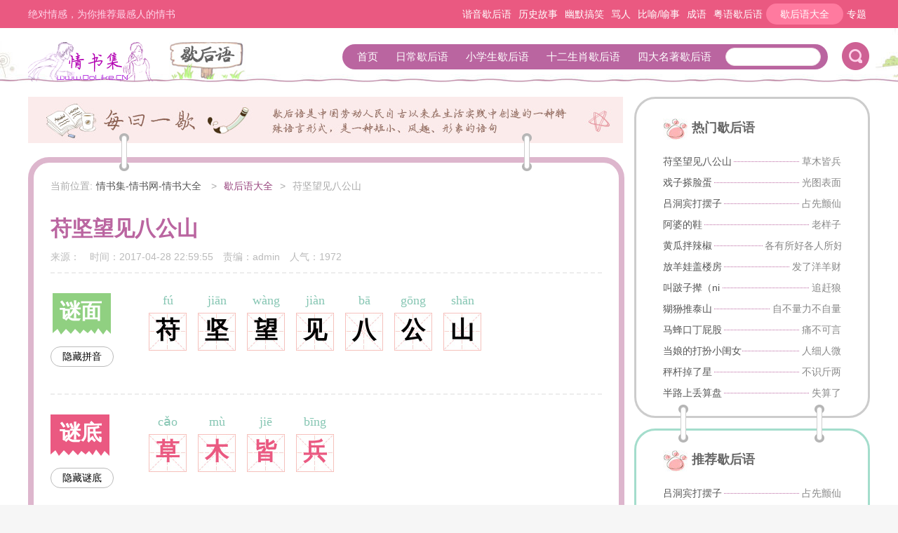

--- FILE ---
content_type: text/html; charset=utf-8
request_url: http://dolike.cn/showinfo-269-613-0.html
body_size: 6309
content:
<!DOCTYPE html>
<html lang="en">

<head>
  <meta charset="utf-8" />
  <title>苻坚望见八公山 - 情书集-情书网-情书大全</title>
  <meta name="keywords" content="" />
  <meta name="description" content="苻坚望见八公山" />
  <meta http-equiv="Cache-Control" content="no-transform" />
  <meta http-equiv="Cache-Control" content="no-siteapp" />
  <meta name="applicable-device" content="pc">
  <link rel="stylesheet" type="text/css" href="/skin/theme/css/style.css" />
  <link rel="stylesheet" type="text/css" href="/skin/theme/css/xhy.css" />
  <script type="text/javascript" src="/skin/theme/js/jquery-1.8.3.min.js"></script>
  <script type="text/javascript" src="/skin/theme/js/main.js"></script>
  <script type="text/javascript" src="/e/data/js/ajax.js"></script>
  <script type="text/javascript">uaredirect("http://m.dolike.cn/showinfo-269-613-0.html");</script>
</head>

<body>
  <div class="container wrap-xhy"> <div class="header">
      <div class="header-top">
        <div class="header-top-con clearfix">
          <div class="left-list f_l">
            <h6>绝对情感，为你推荐最感人的情书</h6></div>
          <div class="header-nav f_r">
            <ul class="clearfix">
                            <li class=""><a href="/listinfo-262-0.html">谐音歇后语</a></li>
                            <li class=""><a href="/listinfo-263-0.html">历史故事</a></li>
                            <li class=""><a href="/listinfo-264-0.html">幽默搞笑</a></li>
                            <li class=""><a href="/listinfo-265-0.html">骂人</a></li>
                            <li class=""><a href="/listinfo-266-0.html">比喻/喻事</a></li>
                            <li class=""><a href="/listinfo-267-0.html">成语</a></li>
                            <li class=""><a href="/listinfo-268-0.html">粤语歇后语</a></li>
                            <li class="active "><a href="/listinfo-269-0.html">歇后语大全</a></li>
                            <li><a href="/zt/1111.html">专题</a></li>
            </ul>
          </div>
        </div>
      </div>
      <div class="header-con">
        <div class="banner_top"></div>
        <div class="header-con-bottom clearfix"><a href="/" class="logo f_l">情书集-情书网-情书大全</a><a href="/" class="xhy-link f_l" title="情书集-情书网-情书大全">歇后语</a>
          <form name="searchform" method="post" action="/e/search/index.php">
            <input type="submit" class="btn-search f_r" value="搜索" />
            <div class="navbox f_r">
              <ul class="f_l">
                <li class=""><a href="/listinfo-260-0.html">首页</a></li>
                <li class=""><a href="/listinfo-261-0.html">日常歇后语</a></li>
                <li class=""><a href="/listinfo-270-0.html">小学生歇后语</a></li>
                <li class=""><a href="/listinfo-277-0.html">十二生肖歇后语</a></li>
                <li class=""><a href="/listinfo-290-0.html">四大名著歇后语</a></li>
              </ul>
              <div class="search-box f_r">
                  <input type="hidden" name="show" value="title,newstext">
                  <input type="hidden" name="tbname" value="news">
                  <input type="hidden" name="tempid" value="1">
                  <input type="text" name="keyboard" id="keyboard" placeholder="" value="" class="search" />
                </div>
            </div>
          </form>
        </div>
      </div>
    </div>
    <div class="main">
      <div class="xhy-con clearfix">
        <div class="left">
          <div class="items-two"><img src="/skin/theme/images/xhy-img01.jpg" alt="情书网-歇后语-每日一歇" />
            <div class="content content-four">
              <div class="current-location">
                <ul class="clearfix">
                  <li style="margin-right: 5px;">当前位置:</li>
                  <li>
                    <a href="/">
                      情书集-情书网-情书大全                    </a><span class="t-angle">&gt;</span></li>
                  <li><a href="" class="cur">歇后语大全</a><span class="t-angle">&gt;</span></li>
                  <li>苻坚望见八公山</li>
                </ul>
              </div>
              <div class="article">
                <h1>苻坚望见八公山</h1>
                <div class="from-box clearfix">
                  <div class="left f_l"> 来源：<span class="from"></span> 时间：<span class="time">2017-04-28 22:59:55</span> 责编：<span class="edit">admin</span> 人气：<span class="rq" id="hits"><script src=/e/public/ViewClick/?classid=269&id=613&addclick=1></script></span>                    </div>
                  <div class="share f_r"></div>
                </div>
                <div class="list-box">
                  <div class="conundrum clearfix on">
                    <div class="left">
                      <div class="left-top">谜面</div>
                      <div class="left-bottom">隐藏拼音</div>
                    </div>
                    <div class="right">
                      <div class="right-top">温馨提示：拼音已经被隐藏，如要显示，请点击“<span class="qt-color">显示拼音</span>”</div>
                      <div class="right-bottom"><ruby class="an clearfix"><rb>苻</rb><rt>fú</rt><rb>坚</rb><rt>jiān</rt><rb>望</rb><rt>wàng</rt><rb>见</rb><rt>jiàn</rt><rb>八</rb><rt>bā</rt><rb>公</rb><rt>gōng</rt><rb>山</rb><rt>shān</rt></ruby></div>
                    </div>
                    <div class="banner_xhy_db"></div>
                  </div>
                  <div class="answer clearfix on">
                    <div class="left">
                      <div class="left-top">谜底</div>
                      <div class="left-bottom">隐藏谜底</div>
                    </div>
                    <div class="right">
                      <div class="right-top">温馨提示：谜底已经被隐藏，如要显示，请点击“<span class="qt-color">显示谜底</span>”</div>
                      <div class="right-bottom"><ruby class="an clearfix"><rb>草</rb><rt>cǎo</rt><rb>木</rb><rt>mù</rt><rb>皆</rb><rt>jiē</rt><rb>兵</rb><rt>bīng</rt></ruby></div>
                      <div class="banner_xhy_dc"></div>
                    </div>
                  </div>
                  <div id="mood" class="zanorcai">
                    <div class="zan"> <a href="JavaScript:makeRequest('/e/public/digg?classid=269&amp;id=613&amp;dotop=1&amp;doajax=1&amp;ajaxarea=diggnum','EchoReturnedText','GET','');">
                      <span class="icon-box"><i class="icon"></i></span>赞一个(<span id="diggnum" class="nums"><script src="/e/public/ViewClick?classid=269&amp;id=613&amp;down=5"></script></span>)
                    </a> </div>
                    <div class="cai"> <a href="JavaScript:makeRequest('/e/public/digg/diggbot.php?classid=269&amp;id=613&amp;dotop=1&amp;doajax=1&amp;ajaxareabot=diggbot','EchoReturnedText','GET','');"><span class="icon-box"><i class="icon"></i></span>踩一个(<span id="diggbot" class="nums"><script src="/e/public/ViewClick?classid=269&amp;id=613&amp;down=6"></script></span>)
                    </a> </div>
                  </div>
                </div>
              </div><i class="icon-one"></i><i class="icon-two"></i></div>
            <div class="content content-two">
              <div class="xhydq hover">
                <div class="title"><i class="icon"></i>歇后语大全</div>
                <div class="top clearfix">
                  <div class="banner_xhy_dd"></div> <a href="/listinfo-262-0.html" target="_blank">谐音歇后语</a><a href="/listinfo-263-0.html" target="_blank">历史故事</a><a href="/listinfo-264-0.html" target="_blank">幽默搞笑</a><a href="/listinfo-265-0.html" target="_blank">骂人</a><a href="/listinfo-266-0.html" target="_blank">比喻/喻事</a><a href="/listinfo-267-0.html" target="_blank">成语</a><a href="/listinfo-268-0.html" target="_blank">粤语歇后语</a><a href="/listinfo-269-0.html" target="_blank">歇后语大全</a><a href="/listinfo-271-0.html" target="_blank">一年级</a><a href="/listinfo-272-0.html" target="_blank">二年级</a><a href="/listinfo-273-0.html" target="_blank">三年级</a><a href="/listinfo-274-0.html" target="_blank">四年级</a><a href="/listinfo-275-0.html" target="_blank">五年级</a><a href="/listinfo-276-0.html" target="_blank">六年级</a><a href="/listinfo-278-0.html" target="_blank">鼠</a><a href="/listinfo-279-0.html" target="_blank">牛</a><a href="/listinfo-280-0.html" target="_blank">虎</a><a href="/listinfo-281-0.html" target="_blank">兔</a><a href="/listinfo-282-0.html" target="_blank">龙</a><a href="/listinfo-283-0.html" target="_blank">蛇</a><a href="/listinfo-284-0.html" target="_blank">马</a><a href="/listinfo-285-0.html" target="_blank">羊</a><a href="/listinfo-286-0.html" target="_blank">猴</a><a href="/listinfo-287-0.html" target="_blank">鸡</a><a href="/listinfo-288-0.html" target="_blank">狗</a><a href="/listinfo-289-0.html" target="_blank">猪</a><a href="/listinfo-291-0.html" target="_blank">红楼梦</a><a href="/listinfo-292-0.html" target="_blank">三国演义</a><a href="/listinfo-293-0.html" target="_blank">西游记</a><a href="/listinfo-294-0.html" target="_blank">水浒传</a><a href="/listinfo-296-0.html" target="_blank">阿斗</a><a href="/listinfo-297-0.html" target="_blank">曹操</a><a href="/listinfo-298-0.html" target="_blank">刘备</a><a href="/listinfo-299-0.html" target="_blank">张飞</a><a href="/listinfo-300-0.html" target="_blank">诸葛亮</a><a href="/listinfo-301-0.html" target="_blank">关公</a><a href="/listinfo-302-0.html" target="_blank">吕布</a><a href="/listinfo-303-0.html" target="_blank">周瑜</a><a href="/listinfo-304-0.html" target="_blank">猪八戒</a><a href="/listinfo-305-0.html" target="_blank">孙悟空</a><a href="/listinfo-306-0.html" target="_blank">唐僧</a><a href="/listinfo-307-0.html" target="_blank">白骨精</a><a href="/listinfo-308-0.html" target="_blank">武松</a><a href="/listinfo-309-0.html" target="_blank">林冲</a><a href="/listinfo-310-0.html" target="_blank">武大郎</a><a href="/listinfo-311-0.html" target="_blank">潘金莲</a><a href="/listinfo-312-0.html" target="_blank">王婆</a><a href="/listinfo-313-0.html" target="_blank">李逵</a><a href="/listinfo-314-0.html" target="_blank">孔夫子</a><a href="/listinfo-315-0.html" target="_blank">包公</a><a href="/listinfo-316-0.html" target="_blank">牛郎织女</a><a href="/listinfo-318-0.html" target="_blank">春天</a><a href="/listinfo-319-0.html" target="_blank">夏天</a><a href="/listinfo-320-0.html" target="_blank">秋天</a><a href="/listinfo-321-0.html" target="_blank">冬天</a><a href="/listinfo-323-0.html" target="_blank">春节</a><a href="/listinfo-324-0.html" target="_blank">元宵节</a><a href="/listinfo-325-0.html" target="_blank">端午节</a><a href="/listinfo-326-0.html" target="_blank">中秋节</a><a href="/listinfo-328-0.html" target="_blank">欢喜</a><a href="/listinfo-329-0.html" target="_blank">愤怒</a><a href="/listinfo-330-0.html" target="_blank">悲伤</a><a href="/listinfo-331-0.html" target="_blank">急</a><a href="/listinfo-332-0.html" target="_blank">高兴</a><a href="/listinfo-333-0.html" target="_blank">慌</a><a href="/listinfo-334-0.html" target="_blank">紧张</a><a href="/listinfo-335-0.html" target="_blank">空虚</a><a href="/listinfo-336-0.html" target="_blank">苦闷</a><a href="/listinfo-337-0.html" target="_blank">生气</a><a href="/listinfo-338-0.html" target="_blank">痛苦</a><a href="/listinfo-340-0.html" target="_blank">一</a><a href="/listinfo-341-0.html" target="_blank">二</a><a href="/listinfo-342-0.html" target="_blank">三</a><a href="/listinfo-343-0.html" target="_blank">四</a><a href="/listinfo-344-0.html" target="_blank">五</a><a href="/listinfo-345-0.html" target="_blank">六</a><a href="/listinfo-346-0.html" target="_blank">七</a><a href="/listinfo-347-0.html" target="_blank">八</a><a href="/listinfo-348-0.html" target="_blank">九</a><a href="/listinfo-349-0.html" target="_blank">十</a><a href="/listinfo-350-0.html" target="_blank">百</a><a href="/listinfo-351-0.html" target="_blank">千</a><a href="/listinfo-352-0.html" target="_blank">万</a><a href="/listinfo-354-0.html" target="_blank">风</a><a href="/listinfo-355-0.html" target="_blank">雨</a><a href="/listinfo-356-0.html" target="_blank">雷</a><a href="/listinfo-357-0.html" target="_blank">雪</a><a href="/listinfo-358-0.html" target="_blank">冰</a> </div>
                <div class="bottom">
                  <div class="bottom-tit"><span class="txt">常用歇后语</span><span class="line"></span></div>
                  <div class="banner_xhy_df"></div>
                  <div class="bottom-con ellipsis1 clearfix">
                    <ul> <li><a href="/showinfo-269-613-0.html" target="_blank">苻坚望见八公山</a></li><li><a href="/showinfo-269-616-0.html" target="_blank">戏子搽脸蛋</a></li><li><a href="/showinfo-288-3521-0.html" target="_blank">不叫喊的狗</a></li><li><a href="/showinfo-269-619-0.html" target="_blank">吕洞宾打摆子</a></li><li><a href="/showinfo-354-1117-0.html" target="_blank">吹风蛇</a></li><li><a href="/showinfo-342-2858-0.html" target="_blank">三个包子上蒸笼</a></li><li><a href="/showinfo-350-3453-0.html" target="_blank">老和尚的百钠衣</a></li><li><a href="/showinfo-287-3346-0.html" target="_blank">公鸡不屙尿</a></li><li><a href="/showinfo-269-622-0.html" target="_blank">阿婆的鞋</a></li><li><a href="/showinfo-269-625-0.html" target="_blank">黄瓜拌辣椒</a></li><li><a href="/showinfo-269-628-0.html" target="_blank">放羊娃盖楼房</a></li><li><a href="/showinfo-280-2601-0.html" target="_blank">野狸子舔虎鼻梁</a></li><li><a href="/showinfo-299-1113-0.html" target="_blank">张飞做梦</a></li><li><a href="/showinfo-293-951-0.html" target="_blank">猪八戒穿皮袄</a></li> </ul>
                    <ul> <li><a href="/showinfo-342-2973-0.html" target="_blank">此地无银三百两</a></li><li><a href="/showinfo-314-1843-0.html" target="_blank">孔夫子的弟子</a></li><li><a href="/showinfo-288-3622-0.html" target="_blank">肉包子打狗子</a></li><li><a href="/showinfo-271-1060-0.html" target="_blank">砌墙的砖头</a></li><li><a href="/showinfo-292-922-0.html" target="_blank">诸葛亮草船借箭</a></li><li><a href="/showinfo-344-3071-0.html" target="_blank">八月十五卖门神</a></li><li><a href="/showinfo-271-1086-0.html" target="_blank">骑驴看唱本</a></li><li><a href="/showinfo-347-3284-0.html" target="_blank">八十岁的老太太穿胸罩</a></li><li><a href="/showinfo-269-619-0.html" target="_blank">吕洞宾打摆子</a></li><li><a href="/showinfo-269-622-0.html" target="_blank">阿婆的鞋</a></li><li><a href="/showinfo-354-1117-0.html" target="_blank">吹风蛇</a></li><li><a href="/showinfo-264-112-0.html" target="_blank">猴子拉稀</a></li><li><a href="/showinfo-269-613-0.html" target="_blank">苻坚望见八公山</a></li><li><a href="/showinfo-269-625-0.html" target="_blank">黄瓜拌辣椒</a></li> </ul>
                    <ul> <li><a href="/showinfo-269-619-0.html" target="_blank">吕洞宾打摆子</a></li><li><a href="/showinfo-293-951-0.html" target="_blank">猪八戒穿皮袄</a></li><li><a href="/showinfo-269-608-0.html" target="_blank">马蜂口丁屁股</a></li><li><a href="/showinfo-355-1292-0.html" target="_blank">小鱼撵鸭子</a></li><li><a href="/showinfo-344-3082-0.html" target="_blank">五台山的莽和尚</a></li><li><a href="/showinfo-269-626-0.html" target="_blank">带刺的鲜花</a></li><li><a href="/showinfo-278-2242-0.html" target="_blank">老鼠跌进米缸</a></li><li><a href="/showinfo-269-603-0.html" target="_blank">拉着大粪车赶庙会</a></li><li><a href="/showinfo-284-3031-0.html" target="_blank">墙头上骑马</a></li><li><a href="/showinfo-347-3207-0.html" target="_blank">八斗的水缸</a></li><li><a href="/showinfo-269-633-0.html" target="_blank">并列第一</a></li><li><a href="/showinfo-269-634-0.html" target="_blank">门楼上挂红灯</a></li><li><a href="/showinfo-293-956-0.html" target="_blank">猪八戒妈戴南瓜花</a></li><li><a href="/showinfo-269-642-0.html" target="_blank">叫花子啃猪蹄</a></li> </ul>
                    <ul> <li><a href="/showinfo-269-619-0.html" target="_blank">吕洞宾打摆子</a></li><li><a href="/showinfo-269-620-0.html" target="_blank">秃头上顶橄榄</a></li><li><a href="/showinfo-269-609-0.html" target="_blank">耗子逗猫</a></li><li><a href="/showinfo-299-1118-0.html" target="_blank">猛张飞智取瓦口隘</a></li><li><a href="/showinfo-269-640-0.html" target="_blank">得阑尾炎动手术</a></li><li><a href="/showinfo-269-642-0.html" target="_blank">叫花子啃猪蹄</a></li><li><a href="/showinfo-269-668-0.html" target="_blank">电灯照墙角</a></li><li><a href="/showinfo-278-2243-0.html" target="_blank">老鼠爬瓮沿</a></li><li><a href="/showinfo-269-685-0.html" target="_blank">当兵的垒灶</a></li><li><a href="/showinfo-269-687-0.html" target="_blank">城隍老爷拉胡琴</a></li><li><a href="/showinfo-269-691-0.html" target="_blank">猛火烤烧饼</a></li><li><a href="/showinfo-269-699-0.html" target="_blank">串绳子养海带</a></li><li><a href="/showinfo-287-3371-0.html" target="_blank">弄堂里赶鸡</a></li><li><a href="/showinfo-278-2246-0.html" target="_blank">老鼠啃猫鼻子</a></li> </ul>
                  </div>
                </div>
              </div><i class="icon-one"></i><i class="icon-two"></i></div>
            <div class="content content-one">
              <ul class="xhy-ul">                 <li class="clearfix">
                  <div class="left">
                    <div class="now">
                      <ruby class="an clearfix"><rb>苻</rb><rt>fú</rt><rb>坚</rb><rt>jiān</rt><rb>望</rb><rt>wàng</rt><rb>见</rb><rt>jiàn</rt><rb>八</rb><rt>bā</rt><rb>公</rb><rt>gōng</rt><rb>山</rb><rt>shān</rt></ruby>
                    </div>
                    <div class="thought"></div>
                  </div><a class="right" href="/showinfo-269-613-0.html">查看答案</a></li>                 <li class="clearfix">
                  <div class="left">
                    <div class="now">
                      <ruby class="an clearfix"><rb>戏</rb><rt>xì</rt><rb>子</rb><rt>zǐ</rt><rb>搽</rb><rt>chá</rt><rb>脸</rb><rt>liǎn</rt><rb>蛋</rb><rt>dàn</rt></ruby>
                    </div>
                    <div class="thought"></div>
                  </div><a class="right" href="/showinfo-269-616-0.html">查看答案</a></li>                 <li class="clearfix">
                  <div class="left">
                    <div class="now">
                      <ruby class="an clearfix"><rb>吕</rb><rt>lǚ</rt><rb>洞</rb><rt>dòng</rt><rb>宾</rb><rt>bīn</rt><rb>打</rb><rt>dǎ</rt><rb>摆</rb><rt>bǎi</rt><rb>子</rb><rt>zǐ</rt></ruby>
                    </div>
                    <div class="thought"></div>
                  </div><a class="right" href="/showinfo-269-619-0.html">查看答案</a></li>                 <li class="clearfix">
                  <div class="left">
                    <div class="now">
                      <ruby class="an clearfix"><rb>阿</rb><rt>ā</rt><rb>婆</rb><rt>pó</rt><rb>的</rb><rt>de</rt><rb>鞋</rb><rt>xié</rt></ruby>
                    </div>
                    <div class="thought"></div>
                  </div><a class="right" href="/showinfo-269-622-0.html">查看答案</a></li>                 <li class="clearfix">
                  <div class="left">
                    <div class="now">
                      <ruby class="an clearfix"><rb>黄</rb><rt>huáng</rt><rb>瓜</rb><rt>guā</rt><rb>拌</rb><rt>bàn</rt><rb>辣</rb><rt>là</rt><rb>椒</rb><rt>jiāo</rt></ruby>
                    </div>
                    <div class="thought"></div>
                  </div><a class="right" href="/showinfo-269-625-0.html">查看答案</a></li>                 <li class="clearfix">
                  <div class="left">
                    <div class="now">
                      <ruby class="an clearfix"><rb>放</rb><rt>fàng</rt><rb>羊</rb><rt>yáng</rt><rb>娃</rb><rt>wá</rt><rb>盖</rb><rt>gài</rt><rb>楼</rb><rt>lóu</rt><rb>房</rb><rt>fáng</rt></ruby>
                    </div>
                    <div class="thought"></div>
                  </div><a class="right" href="/showinfo-269-628-0.html">查看答案</a></li>                 <li class="clearfix">
                  <div class="left">
                    <div class="now">
                      <ruby class="an clearfix"><rb>叫</rb><rt>jiào</rt><rb>跛</rb><rt>bǒ</rt><rb>子</rb><rt>zǐ</rt><rb>撵</rb><rt>niǎn</rt><rb class="sign">(</rb><rt>&nbsp;</rt><rb class="sign">n</rb><rt>&nbsp;</rt><rb class="sign">i</rb><rt>&nbsp;</rt></ruby>
                    </div>
                    <div class="thought"></div>
                  </div><a class="right" href="/showinfo-269-602-0.html">查看答案</a></li>                 <li class="clearfix">
                  <div class="left">
                    <div class="now">
                      <ruby class="an clearfix"><rb>猢</rb><rt>hú</rt><rb>狲</rb><rt>sūn</rt><rb>推</rb><rt>tuī</rt><rb>泰</rb><rt>tài</rt><rb>山</rb><rt>shān</rt></ruby>
                    </div>
                    <div class="thought"></div>
                  </div><a class="right" href="/showinfo-269-605-0.html">查看答案</a></li>                 <li class="clearfix">
                  <div class="left">
                    <div class="now">
                      <ruby class="an clearfix"><rb>马</rb><rt>mǎ</rt><rb>蜂</rb><rt>fēng</rt><rb>口</rb><rt>kǒu</rt><rb>丁</rb><rt>dīng</rt><rb>屁</rb><rt>pì</rt><rb>股</rb><rt>gǔ</rt></ruby>
                    </div>
                    <div class="thought"></div>
                  </div><a class="right" href="/showinfo-269-608-0.html">查看答案</a></li>                 <li class="clearfix">
                  <div class="left">
                    <div class="now">
                      <ruby class="an clearfix"><rb>当</rb><rt>dāng</rt><rb>娘</rb><rt>niáng</rt><rb>的</rb><rt>de</rt><rb>打</rb><rt>dǎ</rt><rb>扮</rb><rt>bàn</rt><rb>小</rb><rt>xiǎo</rt><rb>闺</rb><rt>guī</rt><rb>女</rb><rt>nǚ</rt></ruby>
                    </div>
                    <div class="thought"></div>
                  </div><a class="right" href="/showinfo-269-611-0.html">查看答案</a></li>  </ul><i class="icon-one"></i><i class="icon-two"></i> </div>
          </div>
        </div>
        <div class="right">
          <div class="banner_xhy_ra"></div>
          <div class="group-one">
            <h3><i class="icon"></i>热门歇后语</h3>
            <ul class="xhy-listbox"> <li>
  <a href="/showinfo-269-613-0.html" class="clearfix" target="_blank">
    <div class="left">苻坚望见八公山</div>
    <div class="right">草木皆兵</div>
    <div class="line"></div>
  </a>
</li><li>
  <a href="/showinfo-269-616-0.html" class="clearfix" target="_blank">
    <div class="left">戏子搽脸蛋</div>
    <div class="right">光图表面</div>
    <div class="line"></div>
  </a>
</li><li>
  <a href="/showinfo-269-619-0.html" class="clearfix" target="_blank">
    <div class="left">吕洞宾打摆子</div>
    <div class="right">占先颤仙</div>
    <div class="line"></div>
  </a>
</li><li>
  <a href="/showinfo-269-622-0.html" class="clearfix" target="_blank">
    <div class="left">阿婆的鞋</div>
    <div class="right">老样子</div>
    <div class="line"></div>
  </a>
</li><li>
  <a href="/showinfo-269-625-0.html" class="clearfix" target="_blank">
    <div class="left">黄瓜拌辣椒</div>
    <div class="right">各有所好各人所好</div>
    <div class="line"></div>
  </a>
</li><li>
  <a href="/showinfo-269-628-0.html" class="clearfix" target="_blank">
    <div class="left">放羊娃盖楼房</div>
    <div class="right">发了洋羊财</div>
    <div class="line"></div>
  </a>
</li><li>
  <a href="/showinfo-269-602-0.html" class="clearfix" target="_blank">
    <div class="left">叫跛子撵（ni</div>
    <div class="right">追赶狼</div>
    <div class="line"></div>
  </a>
</li><li>
  <a href="/showinfo-269-605-0.html" class="clearfix" target="_blank">
    <div class="left">猢狲推泰山</div>
    <div class="right">自不量力不自量</div>
    <div class="line"></div>
  </a>
</li><li>
  <a href="/showinfo-269-608-0.html" class="clearfix" target="_blank">
    <div class="left">马蜂口丁屁股</div>
    <div class="right">痛不可言</div>
    <div class="line"></div>
  </a>
</li><li>
  <a href="/showinfo-269-611-0.html" class="clearfix" target="_blank">
    <div class="left">当娘的打扮小闺女</div>
    <div class="right">人细人微</div>
    <div class="line"></div>
  </a>
</li><li>
  <a href="/showinfo-269-614-0.html" class="clearfix" target="_blank">
    <div class="left">秤杆掉了星</div>
    <div class="right">不识斤两</div>
    <div class="line"></div>
  </a>
</li><li>
  <a href="/showinfo-269-617-0.html" class="clearfix" target="_blank">
    <div class="left">半路上丢算盘</div>
    <div class="right">失算了</div>
    <div class="line"></div>
  </a>
</li> </ul><i class="icon-one"></i><i class="icon-two"></i></div>
          <div class="group-two">
            <h3><i class="icon"></i>推荐歇后语</h3>
            <ul class="xhy-listbox"> <li>
  <a href="/showinfo-269-619-0.html" class="clearfix" target="_blank">
    <div class="left">吕洞宾打摆子</div>
    <div class="right">占先颤仙</div>
    <div class="line"></div>
  </a>
</li><li>
  <a href="/showinfo-269-608-0.html" class="clearfix" target="_blank">
    <div class="left">马蜂口丁屁股</div>
    <div class="right">痛不可言</div>
    <div class="line"></div>
  </a>
</li><li>
  <a href="/showinfo-269-626-0.html" class="clearfix" target="_blank">
    <div class="left">带刺的鲜花</div>
    <div class="right">好看又扎手</div>
    <div class="line"></div>
  </a>
</li><li>
  <a href="/showinfo-269-603-0.html" class="clearfix" target="_blank">
    <div class="left">拉着大粪车赶庙会</div>
    <div class="right">走到哪臭到哪走一路臭一路</div>
    <div class="line"></div>
  </a>
</li><li>
  <a href="/showinfo-269-633-0.html" class="clearfix" target="_blank">
    <div class="left">并列第一</div>
    <div class="right">不相上下</div>
    <div class="line"></div>
  </a>
</li><li>
  <a href="/showinfo-269-634-0.html" class="clearfix" target="_blank">
    <div class="left">门楼上挂红灯</div>
    <div class="right">高明</div>
    <div class="line"></div>
  </a>
</li><li>
  <a href="/showinfo-269-642-0.html" class="clearfix" target="_blank">
    <div class="left">叫花子啃猪蹄</div>
    <div class="right">津津有味</div>
    <div class="line"></div>
  </a>
</li><li>
  <a href="/showinfo-269-678-0.html" class="clearfix" target="_blank">
    <div class="left">姜太公说相声</div>
    <div class="right">神聊</div>
    <div class="line"></div>
  </a>
</li><li>
  <a href="/showinfo-269-664-0.html" class="clearfix" target="_blank">
    <div class="left">按老方子吃药</div>
    <div class="right">还是老一套</div>
    <div class="line"></div>
  </a>
</li><li>
  <a href="/showinfo-269-697-0.html" class="clearfix" target="_blank">
    <div class="left">罗锅（驼背）跌跟头</div>
    <div class="right">两头不着地</div>
    <div class="line"></div>
  </a>
</li><li>
  <a href="/showinfo-269-692-0.html" class="clearfix" target="_blank">
    <div class="left">没有金刚钻</div>
    <div class="right">别揽瓷器活准</div>
    <div class="line"></div>
  </a>
</li><li>
  <a href="/showinfo-269-701-0.html" class="clearfix" target="_blank">
    <div class="left">儿子娶妻女嫁人</div>
    <div class="right">大事完毕</div>
    <div class="line"></div>
  </a>
</li> </ul>
          </div>
          <div class="banner_xhy_rb"></div>
          <div class="group-three">
            <h3><i class="icon"></i>精选歇后语</h3>
            <ul class="xhy-listbox"> <li>
  <a href="/showinfo-269-619-0.html" class="clearfix" target="_blank">
    <div class="left">吕洞宾打摆子</div>
    <div class="right">占先颤仙</div>
    <div class="line"></div>
  </a>
</li><li>
  <a href="/showinfo-269-620-0.html" class="clearfix" target="_blank">
    <div class="left">秃头上顶橄榄</div>
    <div class="right">不牢靠</div>
    <div class="line"></div>
  </a>
</li><li>
  <a href="/showinfo-269-609-0.html" class="clearfix" target="_blank">
    <div class="left">耗子逗猫</div>
    <div class="right">惹祸上身没事找事</div>
    <div class="line"></div>
  </a>
</li><li>
  <a href="/showinfo-269-640-0.html" class="clearfix" target="_blank">
    <div class="left">得阑尾炎动手术</div>
    <div class="right">除恶务尽</div>
    <div class="line"></div>
  </a>
</li><li>
  <a href="/showinfo-269-642-0.html" class="clearfix" target="_blank">
    <div class="left">叫花子啃猪蹄</div>
    <div class="right">津津有味</div>
    <div class="line"></div>
  </a>
</li><li>
  <a href="/showinfo-269-668-0.html" class="clearfix" target="_blank">
    <div class="left">电灯照墙角</div>
    <div class="right">名明角</div>
    <div class="line"></div>
  </a>
</li><li>
  <a href="/showinfo-269-685-0.html" class="clearfix" target="_blank">
    <div class="left">当兵的垒灶</div>
    <div class="right">安营扎寨</div>
    <div class="line"></div>
  </a>
</li><li>
  <a href="/showinfo-269-687-0.html" class="clearfix" target="_blank">
    <div class="left">城隍老爷拉胡琴</div>
    <div class="right">鬼扯</div>
    <div class="line"></div>
  </a>
</li><li>
  <a href="/showinfo-269-691-0.html" class="clearfix" target="_blank">
    <div class="left">猛火烤烧饼</div>
    <div class="right">不出好货</div>
    <div class="line"></div>
  </a>
</li><li>
  <a href="/showinfo-269-699-0.html" class="clearfix" target="_blank">
    <div class="left">串绳子养海带</div>
    <div class="right">棍子在上头</div>
    <div class="line"></div>
  </a>
</li><li>
  <a href="/showinfo-269-708-0.html" class="clearfix" target="_blank">
    <div class="left">沼泽地里的推土机</div>
    <div class="right">拖泥带水</div>
    <div class="line"></div>
  </a>
</li><li>
  <a href="/showinfo-269-715-0.html" class="clearfix" target="_blank">
    <div class="left">孙大圣的武艺</div>
    <div class="right">神通广大变化多端</div>
    <div class="line"></div>
  </a>
</li> </ul>
          </div>
          <div class="group-four">
            <h3><i class="icon"></i>歇后语排行榜</h3>
            <ul class="xhy-listbox">
              <li>
  <a href="/showinfo-269-619-0.html" class="clearfix" target="_blank">
    <div class="left">吕洞宾打摆子</div>
    <div class="right">占先颤仙</div>
    <div class="line"></div>
  </a>
</li><li>
  <a href="/showinfo-269-622-0.html" class="clearfix" target="_blank">
    <div class="left">阿婆的鞋</div>
    <div class="right">老样子</div>
    <div class="line"></div>
  </a>
</li><li>
  <a href="/showinfo-269-613-0.html" class="clearfix" target="_blank">
    <div class="left">苻坚望见八公山</div>
    <div class="right">草木皆兵</div>
    <div class="line"></div>
  </a>
</li><li>
  <a href="/showinfo-269-625-0.html" class="clearfix" target="_blank">
    <div class="left">黄瓜拌辣椒</div>
    <div class="right">各有所好各人所好</div>
    <div class="line"></div>
  </a>
</li><li>
  <a href="/showinfo-269-699-0.html" class="clearfix" target="_blank">
    <div class="left">串绳子养海带</div>
    <div class="right">棍子在上头</div>
    <div class="line"></div>
  </a>
</li><li>
  <a href="/showinfo-269-616-0.html" class="clearfix" target="_blank">
    <div class="left">戏子搽脸蛋</div>
    <div class="right">光图表面</div>
    <div class="line"></div>
  </a>
</li><li>
  <a href="/showinfo-269-626-0.html" class="clearfix" target="_blank">
    <div class="left">带刺的鲜花</div>
    <div class="right">好看又扎手</div>
    <div class="line"></div>
  </a>
</li><li>
  <a href="/showinfo-269-685-0.html" class="clearfix" target="_blank">
    <div class="left">当兵的垒灶</div>
    <div class="right">安营扎寨</div>
    <div class="line"></div>
  </a>
</li><li>
  <a href="/showinfo-269-633-0.html" class="clearfix" target="_blank">
    <div class="left">并列第一</div>
    <div class="right">不相上下</div>
    <div class="line"></div>
  </a>
</li><li>
  <a href="/showinfo-269-608-0.html" class="clearfix" target="_blank">
    <div class="left">马蜂口丁屁股</div>
    <div class="right">痛不可言</div>
    <div class="line"></div>
  </a>
</li><li>
  <a href="/showinfo-269-609-0.html" class="clearfix" target="_blank">
    <div class="left">耗子逗猫</div>
    <div class="right">惹祸上身没事找事</div>
    <div class="line"></div>
  </a>
</li><li>
  <a href="/showinfo-269-634-0.html" class="clearfix" target="_blank">
    <div class="left">门楼上挂红灯</div>
    <div class="right">高明</div>
    <div class="line"></div>
  </a>
</li>            </ul>
          </div>
          <div class="banner_xhy_rc"></div>
        </div>
      </div>
    </div>     <div class="banner_footer"></div>
    <div class="footer">Copyright © 情书集 Rights Reserved.
<script type="text/javascript">document.write(unescape("%3Cspan id='cnzz_stat_icon_1280720293'%3E%3C/span%3E%3Cscript src='https://s9.cnzz.com/stat.php%3Fid%3D1280720293%26show%3Dpic1' type='text/javascript'%3E%3C/script%3E"));</script><span class="email"></span>DoLike.CN<a href="http://beian.miit.gov.cn/" target="_blank"><span class="bn">浙ICP备16030189号-10</span>

<script>
var _hmt = _hmt || [];
(function() {
  var hm = document.createElement("script");
  hm.src = "https://hm.baidu.com/hm.js?47c91c434aca33f48a2a6881e149613b";
  var s = document.getElementsByTagName("script")[0]; 
  s.parentNode.insertBefore(hm, s);
})();
</script>


</a>
      <span class="tj"></span>


<script>
(function(){
    var bp = document.createElement('script');
    var curProtocol = window.location.protocol.split(':')[0];
    if (curProtocol === 'https'){
   bp.src = 'https://zz.bdstatic.com/linksubmit/push.js';
  }
  else{
  bp.src = 'http://push.zhanzhang.baidu.com/push.js';
  }
    var s = document.getElementsByTagName("script")[0];
    s.parentNode.insertBefore(bp, s);
})();
</script>


    </div> </div>
</body>
</html>

--- FILE ---
content_type: text/html; charset=utf-8
request_url: http://dolike.cn/e/public/ViewClick/?classid=269&id=613&addclick=1
body_size: 54
content:
document.write('1972');

--- FILE ---
content_type: text/css
request_url: http://dolike.cn/skin/theme/css/xhy.css
body_size: 3084
content:
.container.wrap-xhy{background-color:#fff;}
.xhy-link{width:110px;height:58px;display:block;background:url(../images/icon.png) -7px -360px no-repeat;text-indent:-10000px;}
.wrap-xhy .header{height:auto;background:url(../images/xhy-headbg.jpg)no-repeat center bottom;}
.wrap-xhy .header-top{background-color:#ea5981;}
.wrap-xhy .header-nav li{line-height:30px;margin:5px 0;font-size:14px;}
.wrap-xhy .header-nav li.active{background-color:#ff7a9f;border-radius:30px;}
.wrap-xhy .header-con-bottom{padding:10px 0 0;}
.wrap-xhy .header-con .logo{width:186px;height:56px;background:url(../images/pic-logo3.png) no-repeat;margin-right:15px;}
.wrap-xhy .navbox{background-color:#ba65a0;border-radius:36px;height:26px;padding:5px 10px 5px 6px;margin-top:3px;}
.wrap-xhy .navbox li{line-height:26px;font-size:15px;font-family:'Microsoft YaHei';margin-left:5px;}
.wrap-xhy .navbox .current a{color:#fff;border-radius:26px;background-color:#cc86b6;}
.wrap-xhy .navbox li a{padding:0 10px;}
.wrap-xhy .navbox li a:hover{border-radius:26px;background-color:#cc86b6;}
.wrap-xhy .search-box{margin:0 0 0 10px;}
.wrap-xhy .search-box .search{width:136px;height:26px;border:1px solid #eedce2;font:14px/1.4 '\5FAE\8F6F\96C5\9ED1',Tahoma,Arial,'\5B8B\4F53',sans-serif;padding:0 5px;color:#666;vertical-align:middle;line-height:26px;border-radius:26px;box-sizing:border-box;}
.wrap-xhy .btn-search{width:40px;height:40px;display:block;background:url(../images/icon.png) -156px -241px;border:none;font-size:0;margin-left:20px;cursor: pointer;}
.wrap-xhy .xhy-con{width:1200px;margin:0 auto;padding:20px 0;}
.xhy-con .items-one{position:relative;margin-bottom:15px;}
.main > .xhy-con{padding-bottom:15px;}
.xhy-con > .left{float:left;width:856px;}
.xhy-con > .right{float:right;width:336px;}
.xhy-con .taba{width:145px;background-color:#e1628d;padding:0 0 15px;}
.xhy-con .taba >.icon{width:145px;height:110px;background-position:-7px -241px;margin-bottom:17px;}
.xhy-con .taba li{line-height:36px;color:#fff;padding:0 15px;position:relative;cursor:pointer;margin-bottom:4px;}
.xhy-con .taba li.active{background-color:#b4577d;}
.xhy-con .taba li .icon{width:10px;height:36px;background-position:-348px -241px;position:absolute;top:0;right:-10px;display:none;}
.xhy-con .taba li.active .icon{display:block;}
.xhy-con .tablistbox{width:704px;}
.tablistbox .content{border:3px solid #ddb6cd;border-left:0;display:none;height:404px;border-radius:0 30px 30px 0;background:url(../images/xhy-bg01.jpg) no-repeat left top;padding:26px;}
.tablistbox .top>a{float:left;margin-right:10px;margin-top:5px;color:#8a5d4c;}
.tablistbox .top{padding:10px 0 15px 68px;border-bottom:1px solid #f3f2f3;}
.xhy-con .hover a:hover,.xhy-listbox li a:hover .left,.xhy-listbox li a:hover .right{color:#98457e;text-decoration:none;}
.items-one .xhy-listbox{float:left;width:315px;margin-right:15px;overflow:hidden;}
.xhy-listbox li{line-height:30px;}
.xhy-listbox li a{display:block;position:relative;overflow:hidden;}
.xhy-listbox li a .line{border-top:1px dotted #ba65a0;position:absolute;top:50%;left:0;width:100%;z-index:1;}
.xhy-listbox li .left{float:left;color:#555;background-color:#fff;position:relative;z-index:2;padding-right:3px;max-width:43%;overflow:hidden;white-space:nowrap;}
.xhy-listbox li .right{float:right;color:#888;background-color:#fff;position:relative;z-index:2;padding-left:3px;max-width:43%;overflow:hidden;white-space:nowrap;}
.items-one .tablistbox .bottom{padding-top:25px;width:702px;}
.xhy-con .right .group-one,.xhy-con .right .group-two,.xhy-con .right .group-three,.xhy-con .right .group-four{border-radius:30px;padding:18px 38px 18px;margin-bottom:15px;position:relative;}
.xhy-con > .right .group-one{border:3px solid #ccc;}
.xhy-con > .right .group-two{border:3px solid #a4ddcc;}
.xhy-con > .right .group-three{border:3px solid #ddb9a4;}
.xhy-con > .right .group-four{border:3px solid #a1c995;}
.xhy-con > .right h3 >.icon{width:36px;height:30px;background-position:-198px -241px;margin-right:5px;}
.xhy-con > .right h3{color:#666;font-size:18px;font-weight:600;font-family:'Microsoft YaHei';line-height:18px;margin:10px 0 16px;}
.xhy-con > .right > div > i{width:16px;height:55px;display:block;position:absolute;background:url(../images/icon.png) no-repeat -236px -241px;bottom:-39px;z-index:10;}
.xhy-con > .right .icon-one{left:60px;}
.xhy-con > .right .icon-two{right:60px;}
.xhy-con .items-two >.content{border-radius:30px;padding:24px 24px 9px 24px;position:relative;margin-top:15px;box-sizing:border-box;-webkit-box-sizing:border-box;width:850px;}
.xhy-ul li{border-bottom:1px solid #ededed;/*padding:0 0 20px;*/margin-bottom:23px;overflow:hidden;}
.xhy-ul li .left{width:622px;float:left;background:url(../images/xhy_icon.png) 0 -39px repeat-x;padding-bottom:19px;overflow:hidden;}
.xhy-ul li .right{float:right;display:block;line-height:36px;width:126px;margin-top:17px;text-align:center;color:#fff;background-color:#a4ddcc;border-radius:36px;}
.xhy-ul li .right:hover{background-color:#ba65a0;}
.xhy-ul li .thought{width:42px;height:32px;float:left;background:url(../images/xhy_icon.png) 0 -121px no-repeat;margin-top:20px;}
.xhy-ul li .now{float:left;height:32px;max-width:462px;}
.xhy-ul li .tonow{float:left;white-space:nowrap;-o-text-overflow:ellipsis;text-overflow:ellipsis;height:32px;}
.xhy-ul li .an{position:relative;font-family:'Microsoft YaHei';display:block;}
.xhy-ul li .an rb{width:32px;margin-right:10px;line-height:52px;display:block;text-align:center;position:relative;top:-10px;top:10px\9;left:0\9;background:url(../images/xhy_icon.png) 0 10px no-repeat;font-size:20px;color:#000;float:left;}
.xhy-ul li .an rt{width:32px;text-align:center;position:relative;font-size:14px;color:#666;float:left;margin:-5px 0 0 -42px\9;}
.xhy-con .content-one{border:8px solid #ddb6cd;padding-top:50px !important;}
.xhy-con .content-two{border:8px solid #b6bcdd;}
.xhy-con .items-two .content > i{width:16px;height:55px;display:block;position:absolute;background:url(../images/icon.png) no-repeat -236px -241px;top:-42px;z-index:10;}
.xhy-con .items-two .content .icon-one{left:122px;}
.xhy-con .items-two .content .icon-two{right:122px;}
/*.items-two{margin-bottom:15px;}*/
.xhy-con .content-two .xhy-listbox{width:808px;}
.xhy-con .content-two .list{width:120px;height:400px;float:left;margin-right:10px;background-color:#f3f3f3;border-radius:20px;}
.xhy-listbox .list{text-align:center;padding:15px;margin-bottom:15px;}
.xhy-listbox .list .icon{width:16px;height:16px;background-color:#fff;display:inline-block;border-radius:100%;}
.xhy-listbox .list li{line-height:34px; height:34px;}
.xhy-listbox .list a{color:#555;}
.xhy-listbox .list a:hover{color:#98457e;}
.xhy-listbox .list h3{color:#666;font-size:18px;font-weight:600;font-family:'Microsoft YaHei';line-height:18px;margin:10px 0 10px;}
.xhy-listbox .list:hover{background:#f9edf1;}
.wrap-xhy .xhy-bottom{background-color:#f4f4f4;border-top:1px solid #e9e9e9;}
.xhy-nav-box{text-align:center;margin-top:-47px;}
.xhy-bottom .xhy-bottom-nav{border-radius:42px;border:8px solid #dfdfdf;background-color:#fff;padding:0 6px;display:inline-block;}
.xhy-bottom-nav li{display:inline-block;padding:2px 12px;cursor:pointer;margin:6px 2px;}
.xhy-bottom-nav li.active{background-color:#e0628d;border-radius:36px;color:#fff;}
.xhy-bottom-nav li:hover{background-color:#ef7ea4;color:#fff;border-radius:36px;}
.xhy-bottom-list{display:none;}
.xhy-bottom-list .top{margin:28px 0;text-align:center;position:relative;}
.xhy-bottom-list a{padding:3px;color:#555;}
.xhy-bottom-list a.cur{color:#98457e;}
.xhy-bottom-list a:hover{color:#98457e;}
.xhy-bottom-list .top .linkbox{;background-color:#f4f4f4;display:inline-block;position:relative;z-index:2;padding:0 20px;}
.xhy-bottom-list .top .line{background-color:#e1e1e1;height:1px;position:absolute;top:50%;left:0;width:100%;z-index:1;}
.xhy-bottom-list .bottom{width:1236px;padding-bottom:10px;}
.xhy-bottom-list .bottom ul{width:282px;display:inline-block;margin-right:15px;}
.xhy-bottom-list .bottom ul li{margin-bottom:18px;overflow:hidden;white-space:nowrap;}
.xhy-con .items-one >i{width:62px;height:18px;background:url(../images/icon.png) no-repeat -156px -283px;display:block;position:absolute;right:-32px;z-index:10;}
.xhy-con .items-one .icon-one{top:48px;}
.xhy-con .items-one .icon-two{top:90px;}
.xhy-con .items-one .icon-three{top:130px;}
.xhy-con .items-one .icon-four{top:168px;}
.xhy-pagination{padding:18px 0 30px;text-align:center;}
.xhy-pagination span,.xhy-pagination a{display:inline-block;margin:0 5px;padding:6px 12px;border-radius:32px;background-color:#efefef;color:#000;font-size:14px;font-family:"Microsoft YaHei";}
.xhy-pagination span{background-color:#a4ddcc;color:#fff;font-family:"Microsoft YaHei";}
.xhy-pagination a:hover{background-color:#ddb6cd;}
.xhy-pagination a.prev,.xhy-pagination a.next,.xhy-pagination a.last{background-color:#ddb6cd;color:#fff;}
.xhy-con .items-two .content-three{border:none;border-radius:0;background-color:#faf7f7;padding-bottom:32px;padding-top:32px;}
.xhy-all h3{width:112px;text-align:right;font-size:14px;font-family:"SimSun";display:inline-block;color:#9e9e9e;white-space:nowrap;vertical-align:top;font-weight:500;}
.xhy-all li{margin-bottom:10px;}
.xhy-all .xhy-type-box{width:682px;display:inline-block;}
.xhy-all .xhy-type-box a{color:#555;display:inline-block;padding:2px 6px;}
.xhy-all .xhy-type-box a.cur{background-color:#90d081;color:#fff;border-radius:12px;}
.xhy-all .xhy-type-box .cur:hover{color:#fff !important;}
.xhy-con .items-two .content-three > i{top:-37px;}
.xhy-con .advertisement{width:336px;height:280px;background-color:#000;margin-bottom:15px;}
.xhy-con .xhydq{padding:0 10px 22px 10px;} 
.xhydq .top{padding:20px;background-color:#faf2f7;}
.xhydq .top a{float:left;color:#555;margin-right:10px;margin-bottom:5px;}
.xhydq .bottom-con{width:808px;}
.xhydq .bottom-tit{text-align:center;color:#fff;padding:28px 0;position:relative;}
.xhydq .bottom-tit .txt{padding:8px 24px;display:inline-block;background-color:#ea5981;border-radius:30px;z-index:1;position:relative;}
.xhydq .bottom-tit .line{width:100%;height:1px;background-color:#ebd6db;position:absolute;top:50%;left:0;z-index:0;}
.xhydq .bottom-con ul{width:160px;float:left;background-color:#f6f6f6;padding:15px 5px 15px 15px;margin-right:15px;}
.xhydq .bottom-con ul li{line-height:27px; height:27px;}
.xhydq .bottom-con ul li a{color:#555;}
.xhydq .title{padding:16px 0;color:#666;font-size:18px;font-weight:600;font-family:'Microsoft YaHei';}
.xhydq .title .icon{width:36px;height:30px;background-position:-198px -241px;margin-right:5px;}
.xhy-con .current-location{margin:0 0 30px 0;}
.xhy-con .content-four{border:8px solid #ddb6cd;}
.xhy-con .current-location li a.cur{color:#98457e;}
.xhy-con h1{color:#ba65a0;font-size:30px;font-weight:600;font-family:'Microsoft YaHei';}
.xhy-con .from-box{color:#bbb;padding:10px 0 12px;}
.content-four .article .conundrum,.content-four .article .answer{border-top:2px dashed #ededed;padding:28px 0;}
.article .list-box .left{float:left;text-align:center;}
.article .list-box .right{float:right;width:646px;}
.conundrum .left-top{width:86px;height:60px;line-height:52px;color:#fff;font-weight:600;font-size:30px;background:url(../images/icon.png) no-repeat -217px -304px;font-family:'Microsoft YaHei';}
.answer .left-top{width:86px;height:60px;line-height:52px;color:#fff;font-weight:600;font-size:30px;background:url(../images/icon.png) no-repeat -256px -241px;font-family:'Microsoft YaHei';}
.article .left-bottom{display:inline-block;padding:4px 16px;border:1px solid #bbb;border-radius:32px;margin-top:16px;cursor:pointer;}
.right-bottom .an{font-family:'Microsoft YaHei';display:block;}
.right-bottom .an rb{width:54px;height:80px;text-align:center;line-height:56px;background:url(../images/icon.png) no-repeat -157px -300px;margin-right:16px;display:block;font-size:34px;font-weight:600;color:#000;float:left;margin-top:5px;}
.right-bottom .an rt{width:54px;margin:0 16px 0 0;display:block;text-align:center;font-size:18px;color:#86c6b3;float:left;}
/*兼容火狐*/
@-moz-document url-prefix(){
    .right-bottom .an rt{margin:-20px 0 0 -72px;}
    .right-bottom{padding-top:18px;}
    .right-bottom .an rb{width:54px;height:90px;}
    .xhy-ul li .an rb{top:10px;height:70px;}
    .xhy-ul li .an rt{margin:0 0 0 -43px;}

}
.right-top .qt-color{color:#ea5981;}
.conundrum.on .right-bottom .an rt{display:none;}
.article .right-top{display:none;color:#9e9e9e;}
.answer .right-bottom .an rb{color:#ea5981;}
.conundrum.on .right-top{display:block;padding:0 0 10px;}
.answer.on .right-top{display:block;margin-top:20px;}
.answer.on .right-bottom{display:none;}
.conundrum.on .left-bottom{background-color:#ea5981;color:#fff;border:none;} 
.answer.on .left-bottom{background-color:#90d081;color:#fff;border:none;}
.xhy-con .zanorcai{line-height:30px;text-align:center;padding:40px 0;border-top:2px dashed #ededed;}



















